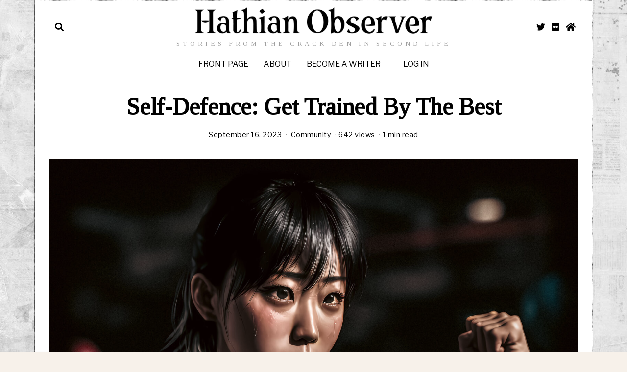

--- FILE ---
content_type: text/html; charset=UTF-8
request_url: https://news.thecrackden.com/2023/09/self-defence-with-hpd/
body_size: 18021
content:
<!DOCTYPE html>
<html lang="en-US" class="no-js">
<head>
	<meta charset="UTF-8">
	<meta name="viewport" content="width=device-width, initial-scale=1.0">
	<meta name="google-site-verification" content="amBcG3KNN7CGDTFXhaBHv72fwyguvU3NyEuEcvT_8s0" />
	<link rel="profile" href="https://gmpg.org/xfn/11">
    
	<!--[if lt IE 9]>
	<script src="https://news.thecrackden.com/wp-content/themes/bourbon/js/html5.js"></script>
	<![endif]-->
    
    <script>(function(html){html.className = html.className.replace(/\bno-js\b/,'js')})(document.documentElement);</script>
<title>Self-Defence: Get Trained By The Best - Hathian Observer Newspaper</title>
	<style>img:is([sizes="auto" i], [sizes^="auto," i]) { contain-intrinsic-size: 3000px 1500px }</style>
	<meta name="description" content="In this article read a short ad about self-defence classes being hosted in the CU Gym in Hathian by HPD Officer Atsuko Nakayama.">
<meta name="robots" content="index, follow, max-snippet:-1, max-image-preview:large, max-video-preview:-1">
<link rel="canonical" href="https://news.thecrackden.com/2023/09/self-defence-with-hpd/">
<meta property="og:url" content="https://news.thecrackden.com/2023/09/self-defence-with-hpd/">
<meta property="og:site_name" content="Hathian Observer Newspaper">
<meta property="og:locale" content="en_US">
<meta property="og:type" content="article">
<meta property="article:author" content="https://www.facebook.com/crackden.sl/">
<meta property="article:publisher" content="https://www.facebook.com/crackden.sl/">
<meta property="article:section" content="Community">
<meta property="article:tag" content="Columtreal University">
<meta property="article:tag" content="GBTL">
<meta property="article:tag" content="HPD">
<meta property="article:tag" content="Self Defense">
<meta property="og:title" content="Self-Defence: Get Trained By The Best - Hathian Observer Newspaper">
<meta property="og:description" content="In this article read a short ad about self-defence classes being hosted in the CU Gym in Hathian by HPD Officer Atsuko Nakayama.">
<meta property="og:image" content="https://news.thecrackden.com/photos/2023/09/00000-scaled.jpg">
<meta property="og:image:secure_url" content="https://news.thecrackden.com/photos/2023/09/00000-scaled.jpg">
<meta property="og:image:width" content="2560">
<meta property="og:image:height" content="2462">
<meta name="twitter:card" content="summary">
<meta name="twitter:site" content="CrackDen">
<meta name="twitter:creator" content="CrackDen">
<meta name="twitter:title" content="Self-Defence: Get Trained By The Best - Hathian Observer Newspaper">
<meta name="twitter:description" content="In this article read a short ad about self-defence classes being hosted in the CU Gym in Hathian by HPD Officer Atsuko Nakayama.">
<meta name="twitter:image" content="https://news.thecrackden.com/photos/2023/09/00000-832x800.jpg">
<link rel='dns-prefetch' href='//fonts.googleapis.com' />
<link href='https://fonts.gstatic.com' crossorigin rel='preconnect' />
<link rel="alternate" type="application/rss+xml" title="Hathian Observer Newspaper &raquo; Feed" href="https://news.thecrackden.com/feed/" />
<link rel="alternate" type="application/rss+xml" title="Hathian Observer Newspaper &raquo; Comments Feed" href="https://news.thecrackden.com/comments/feed/" />
<script>
window._wpemojiSettings = {"baseUrl":"https:\/\/s.w.org\/images\/core\/emoji\/15.0.3\/72x72\/","ext":".png","svgUrl":"https:\/\/s.w.org\/images\/core\/emoji\/15.0.3\/svg\/","svgExt":".svg","source":{"concatemoji":"https:\/\/news.thecrackden.com\/wp-includes\/js\/wp-emoji-release.min.js?ver=6.7.4"}};
/*! This file is auto-generated */
!function(i,n){var o,s,e;function c(e){try{var t={supportTests:e,timestamp:(new Date).valueOf()};sessionStorage.setItem(o,JSON.stringify(t))}catch(e){}}function p(e,t,n){e.clearRect(0,0,e.canvas.width,e.canvas.height),e.fillText(t,0,0);var t=new Uint32Array(e.getImageData(0,0,e.canvas.width,e.canvas.height).data),r=(e.clearRect(0,0,e.canvas.width,e.canvas.height),e.fillText(n,0,0),new Uint32Array(e.getImageData(0,0,e.canvas.width,e.canvas.height).data));return t.every(function(e,t){return e===r[t]})}function u(e,t,n){switch(t){case"flag":return n(e,"\ud83c\udff3\ufe0f\u200d\u26a7\ufe0f","\ud83c\udff3\ufe0f\u200b\u26a7\ufe0f")?!1:!n(e,"\ud83c\uddfa\ud83c\uddf3","\ud83c\uddfa\u200b\ud83c\uddf3")&&!n(e,"\ud83c\udff4\udb40\udc67\udb40\udc62\udb40\udc65\udb40\udc6e\udb40\udc67\udb40\udc7f","\ud83c\udff4\u200b\udb40\udc67\u200b\udb40\udc62\u200b\udb40\udc65\u200b\udb40\udc6e\u200b\udb40\udc67\u200b\udb40\udc7f");case"emoji":return!n(e,"\ud83d\udc26\u200d\u2b1b","\ud83d\udc26\u200b\u2b1b")}return!1}function f(e,t,n){var r="undefined"!=typeof WorkerGlobalScope&&self instanceof WorkerGlobalScope?new OffscreenCanvas(300,150):i.createElement("canvas"),a=r.getContext("2d",{willReadFrequently:!0}),o=(a.textBaseline="top",a.font="600 32px Arial",{});return e.forEach(function(e){o[e]=t(a,e,n)}),o}function t(e){var t=i.createElement("script");t.src=e,t.defer=!0,i.head.appendChild(t)}"undefined"!=typeof Promise&&(o="wpEmojiSettingsSupports",s=["flag","emoji"],n.supports={everything:!0,everythingExceptFlag:!0},e=new Promise(function(e){i.addEventListener("DOMContentLoaded",e,{once:!0})}),new Promise(function(t){var n=function(){try{var e=JSON.parse(sessionStorage.getItem(o));if("object"==typeof e&&"number"==typeof e.timestamp&&(new Date).valueOf()<e.timestamp+604800&&"object"==typeof e.supportTests)return e.supportTests}catch(e){}return null}();if(!n){if("undefined"!=typeof Worker&&"undefined"!=typeof OffscreenCanvas&&"undefined"!=typeof URL&&URL.createObjectURL&&"undefined"!=typeof Blob)try{var e="postMessage("+f.toString()+"("+[JSON.stringify(s),u.toString(),p.toString()].join(",")+"));",r=new Blob([e],{type:"text/javascript"}),a=new Worker(URL.createObjectURL(r),{name:"wpTestEmojiSupports"});return void(a.onmessage=function(e){c(n=e.data),a.terminate(),t(n)})}catch(e){}c(n=f(s,u,p))}t(n)}).then(function(e){for(var t in e)n.supports[t]=e[t],n.supports.everything=n.supports.everything&&n.supports[t],"flag"!==t&&(n.supports.everythingExceptFlag=n.supports.everythingExceptFlag&&n.supports[t]);n.supports.everythingExceptFlag=n.supports.everythingExceptFlag&&!n.supports.flag,n.DOMReady=!1,n.readyCallback=function(){n.DOMReady=!0}}).then(function(){return e}).then(function(){var e;n.supports.everything||(n.readyCallback(),(e=n.source||{}).concatemoji?t(e.concatemoji):e.wpemoji&&e.twemoji&&(t(e.twemoji),t(e.wpemoji)))}))}((window,document),window._wpemojiSettings);
</script>
<style id='wp-emoji-styles-inline-css'>

	img.wp-smiley, img.emoji {
		display: inline !important;
		border: none !important;
		box-shadow: none !important;
		height: 1em !important;
		width: 1em !important;
		margin: 0 0.07em !important;
		vertical-align: -0.1em !important;
		background: none !important;
		padding: 0 !important;
	}
</style>
<link rel='stylesheet' id='wp-block-library-css' href='https://news.thecrackden.com/wp-includes/css/dist/block-library/style.min.css?ver=6.7.4' media='all' />
<style id='wpseopress-local-business-style-inline-css'>
span.wp-block-wpseopress-local-business-field{margin-right:8px}

</style>
<style id='classic-theme-styles-inline-css'>
/*! This file is auto-generated */
.wp-block-button__link{color:#fff;background-color:#32373c;border-radius:9999px;box-shadow:none;text-decoration:none;padding:calc(.667em + 2px) calc(1.333em + 2px);font-size:1.125em}.wp-block-file__button{background:#32373c;color:#fff;text-decoration:none}
</style>
<style id='global-styles-inline-css'>
:root{--wp--preset--aspect-ratio--square: 1;--wp--preset--aspect-ratio--4-3: 4/3;--wp--preset--aspect-ratio--3-4: 3/4;--wp--preset--aspect-ratio--3-2: 3/2;--wp--preset--aspect-ratio--2-3: 2/3;--wp--preset--aspect-ratio--16-9: 16/9;--wp--preset--aspect-ratio--9-16: 9/16;--wp--preset--color--black: #000000;--wp--preset--color--cyan-bluish-gray: #abb8c3;--wp--preset--color--white: #ffffff;--wp--preset--color--pale-pink: #f78da7;--wp--preset--color--vivid-red: #cf2e2e;--wp--preset--color--luminous-vivid-orange: #ff6900;--wp--preset--color--luminous-vivid-amber: #fcb900;--wp--preset--color--light-green-cyan: #7bdcb5;--wp--preset--color--vivid-green-cyan: #00d084;--wp--preset--color--pale-cyan-blue: #8ed1fc;--wp--preset--color--vivid-cyan-blue: #0693e3;--wp--preset--color--vivid-purple: #9b51e0;--wp--preset--gradient--vivid-cyan-blue-to-vivid-purple: linear-gradient(135deg,rgba(6,147,227,1) 0%,rgb(155,81,224) 100%);--wp--preset--gradient--light-green-cyan-to-vivid-green-cyan: linear-gradient(135deg,rgb(122,220,180) 0%,rgb(0,208,130) 100%);--wp--preset--gradient--luminous-vivid-amber-to-luminous-vivid-orange: linear-gradient(135deg,rgba(252,185,0,1) 0%,rgba(255,105,0,1) 100%);--wp--preset--gradient--luminous-vivid-orange-to-vivid-red: linear-gradient(135deg,rgba(255,105,0,1) 0%,rgb(207,46,46) 100%);--wp--preset--gradient--very-light-gray-to-cyan-bluish-gray: linear-gradient(135deg,rgb(238,238,238) 0%,rgb(169,184,195) 100%);--wp--preset--gradient--cool-to-warm-spectrum: linear-gradient(135deg,rgb(74,234,220) 0%,rgb(151,120,209) 20%,rgb(207,42,186) 40%,rgb(238,44,130) 60%,rgb(251,105,98) 80%,rgb(254,248,76) 100%);--wp--preset--gradient--blush-light-purple: linear-gradient(135deg,rgb(255,206,236) 0%,rgb(152,150,240) 100%);--wp--preset--gradient--blush-bordeaux: linear-gradient(135deg,rgb(254,205,165) 0%,rgb(254,45,45) 50%,rgb(107,0,62) 100%);--wp--preset--gradient--luminous-dusk: linear-gradient(135deg,rgb(255,203,112) 0%,rgb(199,81,192) 50%,rgb(65,88,208) 100%);--wp--preset--gradient--pale-ocean: linear-gradient(135deg,rgb(255,245,203) 0%,rgb(182,227,212) 50%,rgb(51,167,181) 100%);--wp--preset--gradient--electric-grass: linear-gradient(135deg,rgb(202,248,128) 0%,rgb(113,206,126) 100%);--wp--preset--gradient--midnight: linear-gradient(135deg,rgb(2,3,129) 0%,rgb(40,116,252) 100%);--wp--preset--font-size--small: 13px;--wp--preset--font-size--medium: 20px;--wp--preset--font-size--large: 36px;--wp--preset--font-size--x-large: 42px;--wp--preset--spacing--20: 0.44rem;--wp--preset--spacing--30: 0.67rem;--wp--preset--spacing--40: 1rem;--wp--preset--spacing--50: 1.5rem;--wp--preset--spacing--60: 2.25rem;--wp--preset--spacing--70: 3.38rem;--wp--preset--spacing--80: 5.06rem;--wp--preset--shadow--natural: 6px 6px 9px rgba(0, 0, 0, 0.2);--wp--preset--shadow--deep: 12px 12px 50px rgba(0, 0, 0, 0.4);--wp--preset--shadow--sharp: 6px 6px 0px rgba(0, 0, 0, 0.2);--wp--preset--shadow--outlined: 6px 6px 0px -3px rgba(255, 255, 255, 1), 6px 6px rgba(0, 0, 0, 1);--wp--preset--shadow--crisp: 6px 6px 0px rgba(0, 0, 0, 1);}:where(.is-layout-flex){gap: 0.5em;}:where(.is-layout-grid){gap: 0.5em;}body .is-layout-flex{display: flex;}.is-layout-flex{flex-wrap: wrap;align-items: center;}.is-layout-flex > :is(*, div){margin: 0;}body .is-layout-grid{display: grid;}.is-layout-grid > :is(*, div){margin: 0;}:where(.wp-block-columns.is-layout-flex){gap: 2em;}:where(.wp-block-columns.is-layout-grid){gap: 2em;}:where(.wp-block-post-template.is-layout-flex){gap: 1.25em;}:where(.wp-block-post-template.is-layout-grid){gap: 1.25em;}.has-black-color{color: var(--wp--preset--color--black) !important;}.has-cyan-bluish-gray-color{color: var(--wp--preset--color--cyan-bluish-gray) !important;}.has-white-color{color: var(--wp--preset--color--white) !important;}.has-pale-pink-color{color: var(--wp--preset--color--pale-pink) !important;}.has-vivid-red-color{color: var(--wp--preset--color--vivid-red) !important;}.has-luminous-vivid-orange-color{color: var(--wp--preset--color--luminous-vivid-orange) !important;}.has-luminous-vivid-amber-color{color: var(--wp--preset--color--luminous-vivid-amber) !important;}.has-light-green-cyan-color{color: var(--wp--preset--color--light-green-cyan) !important;}.has-vivid-green-cyan-color{color: var(--wp--preset--color--vivid-green-cyan) !important;}.has-pale-cyan-blue-color{color: var(--wp--preset--color--pale-cyan-blue) !important;}.has-vivid-cyan-blue-color{color: var(--wp--preset--color--vivid-cyan-blue) !important;}.has-vivid-purple-color{color: var(--wp--preset--color--vivid-purple) !important;}.has-black-background-color{background-color: var(--wp--preset--color--black) !important;}.has-cyan-bluish-gray-background-color{background-color: var(--wp--preset--color--cyan-bluish-gray) !important;}.has-white-background-color{background-color: var(--wp--preset--color--white) !important;}.has-pale-pink-background-color{background-color: var(--wp--preset--color--pale-pink) !important;}.has-vivid-red-background-color{background-color: var(--wp--preset--color--vivid-red) !important;}.has-luminous-vivid-orange-background-color{background-color: var(--wp--preset--color--luminous-vivid-orange) !important;}.has-luminous-vivid-amber-background-color{background-color: var(--wp--preset--color--luminous-vivid-amber) !important;}.has-light-green-cyan-background-color{background-color: var(--wp--preset--color--light-green-cyan) !important;}.has-vivid-green-cyan-background-color{background-color: var(--wp--preset--color--vivid-green-cyan) !important;}.has-pale-cyan-blue-background-color{background-color: var(--wp--preset--color--pale-cyan-blue) !important;}.has-vivid-cyan-blue-background-color{background-color: var(--wp--preset--color--vivid-cyan-blue) !important;}.has-vivid-purple-background-color{background-color: var(--wp--preset--color--vivid-purple) !important;}.has-black-border-color{border-color: var(--wp--preset--color--black) !important;}.has-cyan-bluish-gray-border-color{border-color: var(--wp--preset--color--cyan-bluish-gray) !important;}.has-white-border-color{border-color: var(--wp--preset--color--white) !important;}.has-pale-pink-border-color{border-color: var(--wp--preset--color--pale-pink) !important;}.has-vivid-red-border-color{border-color: var(--wp--preset--color--vivid-red) !important;}.has-luminous-vivid-orange-border-color{border-color: var(--wp--preset--color--luminous-vivid-orange) !important;}.has-luminous-vivid-amber-border-color{border-color: var(--wp--preset--color--luminous-vivid-amber) !important;}.has-light-green-cyan-border-color{border-color: var(--wp--preset--color--light-green-cyan) !important;}.has-vivid-green-cyan-border-color{border-color: var(--wp--preset--color--vivid-green-cyan) !important;}.has-pale-cyan-blue-border-color{border-color: var(--wp--preset--color--pale-cyan-blue) !important;}.has-vivid-cyan-blue-border-color{border-color: var(--wp--preset--color--vivid-cyan-blue) !important;}.has-vivid-purple-border-color{border-color: var(--wp--preset--color--vivid-purple) !important;}.has-vivid-cyan-blue-to-vivid-purple-gradient-background{background: var(--wp--preset--gradient--vivid-cyan-blue-to-vivid-purple) !important;}.has-light-green-cyan-to-vivid-green-cyan-gradient-background{background: var(--wp--preset--gradient--light-green-cyan-to-vivid-green-cyan) !important;}.has-luminous-vivid-amber-to-luminous-vivid-orange-gradient-background{background: var(--wp--preset--gradient--luminous-vivid-amber-to-luminous-vivid-orange) !important;}.has-luminous-vivid-orange-to-vivid-red-gradient-background{background: var(--wp--preset--gradient--luminous-vivid-orange-to-vivid-red) !important;}.has-very-light-gray-to-cyan-bluish-gray-gradient-background{background: var(--wp--preset--gradient--very-light-gray-to-cyan-bluish-gray) !important;}.has-cool-to-warm-spectrum-gradient-background{background: var(--wp--preset--gradient--cool-to-warm-spectrum) !important;}.has-blush-light-purple-gradient-background{background: var(--wp--preset--gradient--blush-light-purple) !important;}.has-blush-bordeaux-gradient-background{background: var(--wp--preset--gradient--blush-bordeaux) !important;}.has-luminous-dusk-gradient-background{background: var(--wp--preset--gradient--luminous-dusk) !important;}.has-pale-ocean-gradient-background{background: var(--wp--preset--gradient--pale-ocean) !important;}.has-electric-grass-gradient-background{background: var(--wp--preset--gradient--electric-grass) !important;}.has-midnight-gradient-background{background: var(--wp--preset--gradient--midnight) !important;}.has-small-font-size{font-size: var(--wp--preset--font-size--small) !important;}.has-medium-font-size{font-size: var(--wp--preset--font-size--medium) !important;}.has-large-font-size{font-size: var(--wp--preset--font-size--large) !important;}.has-x-large-font-size{font-size: var(--wp--preset--font-size--x-large) !important;}
:where(.wp-block-post-template.is-layout-flex){gap: 1.25em;}:where(.wp-block-post-template.is-layout-grid){gap: 1.25em;}
:where(.wp-block-columns.is-layout-flex){gap: 2em;}:where(.wp-block-columns.is-layout-grid){gap: 2em;}
:root :where(.wp-block-pullquote){font-size: 1.5em;line-height: 1.6;}
</style>
<link rel='stylesheet' id='wi-fonts-css' href='https://fonts.googleapis.com/css?family=Libre+Franklin%3A300%2C400%7CTinos%3A400&#038;display=swap&#038;ver=4.6.8.2' media='all' />
<link rel='stylesheet' id='style-css' href='https://news.thecrackden.com/wp-content/themes/bourbon/style.min.css?ver=4.6.8.2' media='all' />
<style id='style-inline-css'>
.color-accent,.social-list.style-plain:not(.style-text_color) a:hover,.wi-mainnav ul.menu ul > li:hover > a,
    .wi-mainnav ul.menu ul li.current-menu-item > a,
    .wi-mainnav ul.menu ul li.current-menu-ancestor > a,.related-title a:hover,.pagination-1 a.page-numbers:hover,.pagination-4 a.page-numbers:hover,.page-links > a:hover,.reading-progress-wrapper,.widget_archive a:hover, .widget_nav_menu a:hover, .widget_meta a:hover, .widget_recent_entries a:hover, .widget_categories a:hover, .widget_product_categories a:hover,.tagcloud a:hover,.header-cart a:hover,.woocommerce .star-rating span:before,.null-instagram-feed .clear a:hover,.widget a.readmore:hover{color:#dd9933}.bg-accent,html .mejs-controls .mejs-time-rail .mejs-time-current,.fox-btn.btn-primary, button.btn-primary, input.btn-primary[type="button"], input.btn-primary[type="reset"], input.btn-primary[type="submit"],.social-list.style-black a:hover,.style--slider-nav-text .flex-direction-nav a:hover, .style--slider-nav-text .slick-nav:hover,.header-cart-icon .num,.post-item-thumbnail:hover .video-indicator-solid,a.more-link:hover,.post-newspaper .related-thumbnail,.pagination-4 span.page-numbers:not(.dots),.review-item.overall .review-score,#respond #submit:hover,.dropcap-color, .style--dropcap-color .enable-dropcap .dropcap-content > p:first-of-type:first-letter, .style--dropcap-color p.has-drop-cap:not(:focus):first-letter,.style--list-widget-3 .fox-post-count,.style--tagcloud-3 .tagcloud a:hover,.blog-widget-small .thumbnail-index,.foxmc-button-primary input[type="submit"],#footer-search .submit:hover,.wpcf7-submit:hover,.woocommerce .widget_price_filter .ui-slider .ui-slider-range,
.woocommerce .widget_price_filter .ui-slider .ui-slider-handle,.woocommerce span.onsale,
.woocommerce ul.products li.product .onsale,.woocommerce #respond input#submit.alt:hover,
.woocommerce a.button.alt:hover,
.woocommerce button.button.alt:hover,
.woocommerce input.button.alt:hover,.woocommerce a.add_to_cart_button:hover,.woocommerce #review_form #respond .form-submit input:hover{background-color:#dd9933}.review-item.overall .review-score,.partial-content,.style--tagcloud-3 .tagcloud a:hover,.null-instagram-feed .clear a:hover{border-color:#dd9933}.reading-progress-wrapper::-webkit-progress-value{background-color:#dd9933}.reading-progress-wrapper::-moz-progress-value{background-color:#dd9933}.slogan{color:#9e9e9e}.header-row-nav .container{border-color:#c1c1c1}a{color:#dd9933}a:hover{color:#dd9933}@media (min-width: 1200px) {.container,.cool-thumbnail-size-big .post-thumbnail{width:1080px}body.layout-boxed .wi-wrapper{width:1140px}}@media (min-width:1024px) {.secondary, .section-secondary{width:24.537037037037%}.has-sidebar .primary, .section-has-sidebar .section-primary, .section-sep{width:75.462962962963%}}body,.font-body,.post-item-meta,.wi-mainnav ul.menu > li > a,.footer-bottom .widget_nav_menu,#footernav,.offcanvas-nav,.wi-mainnav ul.menu ul,.header-builder .widget_nav_menu  ul.menu ul,.post-item-subtitle,body.single:not(.elementor-page) .entry-content,body.page:not(.elementor-page) .entry-content,.fox-input,input[type="color"],input[type="date"],input[type="datetime"],input[type="datetime-local"],input[type="email"],input[type="month"],input[type="number"],input[type="password"],input[type="search"],input[type="tel"],input[type="text"],input[type="time"],input[type="url"],input[type="week"],input:not([type]),textarea,blockquote,.wi-dropcap,.enable-dropcap .dropcap-content > p:first-of-type:first-letter,p.has-drop-cap:not(:focus):first-letter,.wp-caption-text,.post-thumbnail-standard figcaption,.wp-block-image figcaption,.blocks-gallery-caption,.footer-copyright{font-family:"Libre Franklin",sans-serif}.font-heading,h1,h2,h3,h4,h5,h6,.wp-block-quote.is-large cite,.wp-block-quote.is-style-large cite,.fox-btn,button,input[type="button"],input[type="reset"],input[type="submit"],.fox-term-list,.wp-block-cover-text,.title-label,.thumbnail-view,.standalone-categories,.readmore,a.more-link,.post-big a.more-link,.style--slider-navtext .flex-direction-nav a,.min-logo-text,.page-links-container,.authorbox-nav,.post-navigation .post-title,.review-criterion,.review-score,.review-text,.commentlist .fn,.reply a,.widget_archive,.widget_nav_menu,.widget_meta,.widget_recent_entries,.widget_categories,.widget_product_categories,.widget_rss > ul a.rsswidget,.widget_rss > ul > li > cite,.widget_recent_comments,#backtotop,.view-count,.tagcloud,.woocommerce span.onsale,.woocommerce ul.products li.product .onsale,.woocommerce #respond input#submit,.woocommerce a.button,.woocommerce button.button,.woocommerce input.button,.woocommerce a.added_to_cart,.woocommerce nav.woocommerce-pagination ul,.woocommerce div.product p.price,.woocommerce div.product span.price,.woocommerce div.product .woocommerce-tabs ul.tabs li a,.woocommerce #reviews #comments ol.commentlist li .comment-text p.meta,.woocommerce table.shop_table th,.woocommerce table.shop_table td.product-name a,.fox-logo,.mobile-logo-text,.slogan,.post-item-title,.archive-title,.single .post-item-title.post-title,.page-title,.single-heading,.widget-title,.section-heading h2,.fox-heading .heading-title-main,.article-big .readmore{font-family:"Tinos",serif}body, .font-body{font-size:16px;font-weight:400;font-style:normal;text-transform:none;letter-spacing:0px;line-height:1.8}h1, h2, h3, h4, h5, h6{font-weight:700;text-transform:none;line-height:1.3}h2{font-size:2.0625em;font-style:normal}h3{font-size:1.625em;font-style:normal}h4{font-size:1.25em;font-style:normal}.fox-logo, .min-logo-text, .mobile-logo-text{font-size:60px;font-weight:400;font-style:normal;text-transform:uppercase;letter-spacing:0px;line-height:1.1}.slogan{font-size:0.8125em;font-weight:400;font-style:normal;text-transform:uppercase;letter-spacing:6px;line-height:1.1}.wi-mainnav ul.menu > li > a, .footer-bottom .widget_nav_menu, #footernav, .offcanvas-nav{font-size:16px;text-transform:uppercase;letter-spacing:0px}.wi-mainnav ul.menu ul, .header-builder .widget_nav_menu  ul.menu ul{font-style:normal}.post-item-title{font-style:normal}.post-item-meta{font-style:normal}.standalone-categories{font-style:normal}.archive-title{font-style:normal}.single .post-item-title.post-title, .page-title{font-style:normal}.post-item-subtitle{font-style:normal}body.single:not(.elementor-page) .entry-content, body.page:not(.elementor-page) .entry-content{font-style:normal}.single-heading{font-size:1.5em;font-weight:400;font-style:normal}.widget-title{font-style:normal}.section-heading h2, .fox-heading .heading-title-main{font-style:normal}.fox-btn, button, input[type="button"], input[type="reset"], input[type="submit"], .article-big .readmore{font-style:normal}.fox-input, input[type="color"], input[type="date"], input[type="datetime"], input[type="datetime-local"], input[type="email"], input[type="month"], input[type="number"], input[type="password"], input[type="search"], input[type="tel"], input[type="text"], input[type="time"], input[type="url"], input[type="week"], input:not([type]), textarea{font-style:normal}blockquote{font-style:normal}.wi-dropcap,.enable-dropcap .dropcap-content > p:first-of-type:first-letter, p.has-drop-cap:not(:focus):first-letter{font-style:normal}.wp-caption-text, .post-thumbnail-standard figcaption, .wp-block-image figcaption, .blocks-gallery-caption{font-style:normal}.footer-copyright{font-style:normal}.offcanvas-nav{font-style:normal}@media only screen and (max-width: 1023px){.fox-logo, .min-logo-text, .mobile-logo-text{font-size:40px}}@media only screen and (max-width: 567px){body, .font-body{font-size:14px}.fox-logo, .min-logo-text, .mobile-logo-text{font-size:20px}}body.layout-boxed{background-color:#f7f1ea;background-image:url(https://news.thecrackden.com/photos/2021/07/observer-wallpaper.jpg);background-size:cover}
</style>
<script src="https://news.thecrackden.com/wp-includes/js/jquery/jquery.min.js?ver=3.7.1" id="jquery-core-js"></script>
<script src="https://news.thecrackden.com/wp-includes/js/jquery/jquery-migrate.min.js?ver=3.4.1" id="jquery-migrate-js"></script>
<link rel="https://api.w.org/" href="https://news.thecrackden.com/wp-json/" /><link rel="alternate" title="JSON" type="application/json" href="https://news.thecrackden.com/wp-json/wp/v2/posts/32232" /><link rel="EditURI" type="application/rsd+xml" title="RSD" href="https://news.thecrackden.com/xmlrpc.php?rsd" />
<meta name="generator" content="WordPress 6.7.4" />
<link rel='shortlink' href='https://news.thecrackden.com/?p=32232' />
<link rel="alternate" title="oEmbed (JSON)" type="application/json+oembed" href="https://news.thecrackden.com/wp-json/oembed/1.0/embed?url=https%3A%2F%2Fnews.thecrackden.com%2F2023%2F09%2Fself-defence-with-hpd%2F" />
<link rel="alternate" title="oEmbed (XML)" type="text/xml+oembed" href="https://news.thecrackden.com/wp-json/oembed/1.0/embed?url=https%3A%2F%2Fnews.thecrackden.com%2F2023%2F09%2Fself-defence-with-hpd%2F&#038;format=xml" />
<meta name="framework" content="Alkivia Framework 0.8" />

<meta property="og:image" content="https://news.thecrackden.com/photos/2023/09/00000-scaled.jpg"/>
<meta property="og:image:secure_url" content="https://news.thecrackden.com/photos/2023/09/00000-scaled.jpg" />

    <link rel="icon" href="https://news.thecrackden.com/photos/2021/07/cropped-crackden-logo-512-3-32x32.png" sizes="32x32" />
<link rel="icon" href="https://news.thecrackden.com/photos/2021/07/cropped-crackden-logo-512-3-192x192.png" sizes="192x192" />
<link rel="apple-touch-icon" href="https://news.thecrackden.com/photos/2021/07/cropped-crackden-logo-512-3-180x180.png" />
<meta name="msapplication-TileImage" content="https://news.thecrackden.com/photos/2021/07/cropped-crackden-logo-512-3-270x270.png" />
		<style id="wp-custom-css">
			img {
  filter: grayscale(20%);
}

.footer-copyright {
	display:none; !important

}		</style>
		
<style id="color-preview"></style>

            
</head>

<body class="post-template-default single single-post postid-32232 single-format-standard fox-theme layout-boxed style--dropcap-default dropcap-style-default style--dropcap-font-body style--tag-block style--list-widget-1 style--tagcloud-1 style--blockquote-has-icon style--blockquote-icon-1 style--blockquote-icon-position-above style--single-heading-border_top style--link-1 style--hand-drawn" itemscope itemtype="https://schema.org/WebPage">
    
        
    <div id="wi-all" class="fox-outer-wrapper fox-all wi-all">

        
        <div id="wi-wrapper" class="fox-wrapper wi-wrapper">

            <div class="wi-container">

                
                
<header id="masthead" class="site-header header-classic header-sticky-style-shadow submenu-light" itemscope itemtype="https://schema.org/WPHeader">
    
    <div id="masthead-mobile-height"></div>

    
<div class="header-container header-stack3 header-nav-top-1 header-nav-bottom-1">


    
    
<div class="header-classic-row header-row-branding header-row-main header-stack3-main">

    <div class="container">
        
        
    <div id="logo-area" class="fox-logo-area fox-header-logo site-branding">
        
        <div id="wi-logo" class="fox-logo-container">
            
            <h2 class="wi-logo-main fox-logo logo-type-image" id="site-logo">                
                <a href="https://news.thecrackden.com/" rel="home">
                    
                    <img width="2340" height="241" src="https://news.thecrackden.com/photos/2021/07/logo-observer.png" class="main-img-logo" alt="Hathian Observer" decoding="async" fetchpriority="high" srcset="https://news.thecrackden.com/photos/2021/07/logo-observer.png 2340w, https://news.thecrackden.com/photos/2021/07/logo-observer-600x62.png 600w, https://news.thecrackden.com/photos/2021/07/logo-observer-900x93.png 900w, https://news.thecrackden.com/photos/2021/07/logo-observer-768x79.png 768w, https://news.thecrackden.com/photos/2021/07/logo-observer-1536x158.png 1536w, https://news.thecrackden.com/photos/2021/07/logo-observer-2048x211.png 2048w, https://news.thecrackden.com/photos/2021/07/logo-observer-480x49.png 480w" sizes="(max-width: 2340px) 100vw, 2340px" />                    
                </a>
                
            </h2>
        </div><!-- .fox-logo-container -->

          
    <h3 class="slogan site-description">Stories from the Crack Den in Second Life</h3>
    
    </div><!-- #logo-area -->

            
                <div class="header-stack3-left header-stack3-part">
            
            
<div class="header-search-wrapper header-search-modal">
    
    <span class="search-btn search-btn-modal">
        <i class="fa fa-search"></i>    </span>
    
    <div class="modal-search-wrapper modal-showing-slide-right">
        
        <div class="container">
            
            <div class="modal-search-container">
    
                <div class="searchform">
    
    <form role="search" method="get" action="https://news.thecrackden.com/" itemprop="potentialAction" itemscope itemtype="https://schema.org/SearchAction" class="form">
        
        <input type="text" name="s" class="s search-field" value="" placeholder="Type &amp; hit enter" />
        
        <button class="submit" role="button" title="Go">
            
            <i class="fa fa-search"></i>            
        </button>
        
    </form><!-- .form -->
    
</div><!-- .searchform -->                
                
    <h3 class="search-nav-heading small-heading">Suggestions</h3>

    <nav id="search-menu" role="navigation" itemscope itemtype="https://schema.org/SiteNavigationElement">
        
        <div class="menu"><ul id="menu-primary-menu-1" class="menu"><li class="menu-item menu-item-type-custom menu-item-object-custom menu-item-home menu-item-27995"><a href="https://news.thecrackden.com">Front Page</a></li>
<li class="menu-item menu-item-type-post_type menu-item-object-page menu-item-13981"><a href="https://news.thecrackden.com/about/">About</a></li>
<li class="menu-item menu-item-type-post_type menu-item-object-page menu-item-13982"><a href="https://news.thecrackden.com/write/">Become a Writer</a></li>
<li class="menu-item menu-item-type-post_type menu-item-object-page menu-item-29626"><a href="https://news.thecrackden.com/log-in/">Log In</a></li>
</ul></div>        
    </nav><!-- #search-menu -->

                    
            </div><!-- .modal-search-container -->
            
        </div><!-- .header-search-form -->
        
        <span class="close-modal"><i class="feather-x"></i></span>
    
    </div><!-- .modal-search-wrapper -->
    
</div><!-- .header-search-wrapper -->

            
        </div><!-- .header-stack3-part -->
                
                <div class="header-stack3-right header-stack3-part">
            
            

<div class="social-list header-social style-plain shape-circle align-center icon-size-medium icon-spacing-small style-none" id="social-id-6971ea930a960">
    
    <ul>
    
                
        <li class="li-twitter">
            <a href="https://twitter.com/crackden" target="_blank" rel="noopener" title="Twitter">
                <i class="fab fa-twitter"></i>
            </a>
            
                    </li>
        
                
        <li class="li-flickr">
            <a href="https://www.flickr.com/groups/crackden/pool/" target="_blank" rel="noopener" title="Flickr">
                <i class="fab fa-flickr"></i>
            </a>
            
                    </li>
        
                
        <li class="li-home">
            <a href="http://thecrackden.com" target="_blank" rel="noopener" title="Home">
                <i class="fa fa-home"></i>
            </a>
            
                    </li>
        
            
    </ul>
    
</div><!-- .social-list -->

            
        </div><!-- .header-stack3-part -->
        
    </div><!-- .container -->
    
    
</div><!-- .header-row-main -->
    
    
<div class="row-nav-light row-nav-style-active-4 header-classic-row header-row-nav header-sticky-element">

    <div class="container">

        
    <nav id="wi-mainnav" class="navigation-ele wi-mainnav" role="navigation" itemscope itemtype="https://schema.org/SiteNavigationElement">
        
        <div class="menu style-indicator-plus"><ul id="menu-primary-menu" class="menu"><li id="menu-item-27995" class="menu-item menu-item-type-custom menu-item-object-custom menu-item-home menu-item-27995"><a href="https://news.thecrackden.com">Front Page</a></li>
<li id="menu-item-13981" class="menu-item menu-item-type-post_type menu-item-object-page menu-item-13981"><a href="https://news.thecrackden.com/about/">About</a></li>
<li id="menu-item-13982" class="menu-item menu-item-type-post_type menu-item-object-page menu-item-has-children menu-item-13982"><a href="https://news.thecrackden.com/write/">Become a Writer</a>
<ul class="sub-menu">
	<li id="menu-item-18524" class="menu-item menu-item-type-post_type menu-item-object-page menu-item-18524"><a href="https://news.thecrackden.com/editors-hows-and-whys/">Editorial Process</a></li>
</ul>
</li>
<li id="menu-item-29626" class="menu-item menu-item-type-post_type menu-item-object-page menu-item-29626"><a href="https://news.thecrackden.com/log-in/">Log In</a></li>
</ul></div>        
    </nav><!-- #wi-mainnav -->

    
    </div><!-- .container -->
    
    
</div><!-- .header-element-nav -->



    
</div><!-- .header-container -->    
</header><!-- #masthead -->
                
<div id="masthead-mobile" class="masthead-mobile">
    
    <div class="container">
        
        <div class="masthead-mobile-left masthead-mobile-part">
            
            
    <a class="toggle-menu hamburger hamburger-btn">
        <i class="fa fa-bars ic-hamburger"></i>        <i class="feather-x"></i>
    </a>

            
                        
        </div><!-- .masthead-mobile-part -->
    
        
<h4 id="mobile-logo" class="mobile-logo mobile-logo-image">
    
    <a href="https://news.thecrackden.com/" rel="home">

                
        
        <img width="2340" height="241" src="https://news.thecrackden.com/photos/2021/07/logo-observer.png" class="attachment-full size-full" alt="Hathian Observer" decoding="async" srcset="https://news.thecrackden.com/photos/2021/07/logo-observer.png 2340w, https://news.thecrackden.com/photos/2021/07/logo-observer-600x62.png 600w, https://news.thecrackden.com/photos/2021/07/logo-observer-900x93.png 900w, https://news.thecrackden.com/photos/2021/07/logo-observer-768x79.png 768w, https://news.thecrackden.com/photos/2021/07/logo-observer-1536x158.png 1536w, https://news.thecrackden.com/photos/2021/07/logo-observer-2048x211.png 2048w, https://news.thecrackden.com/photos/2021/07/logo-observer-480x49.png 480w" sizes="(max-width: 2340px) 100vw, 2340px" />
        
    </a>
    
</h4><!-- .mobile-logo -->

            
        <div class="masthead-mobile-right masthead-mobile-part">
        
                        
        </div><!-- .masthead-mobile-part -->
    
    </div><!-- .container -->
    
    <div class="masthead-mobile-bg"></div>

</div><!-- #masthead-mobile -->
    
    
                <div id="wi-main" class="wi-main fox-main">

<article id="wi-content" class="wi-content wi-single single-style-1b padding-top-normal post-32232 post type-post status-publish format-standard has-post-thumbnail hentry category-community tag-columtreal-university tag-gbtl tag-hpd tag-self-defense no-sidebar" itemscope itemtype="https://schema.org/CreativeWork">
    
        
    <div class="single-big-section single-big-section-content">
        
        <div class="container">

            <div id="primary" class="primary content-area">

                <div class="theiaStickySidebar">

                        <header class="single-header post-header entry-header single-section align-center single-header-template-1 post-header-none" itemscope itemtype="https://schema.org/WPHeader">
    
        <div class="container">
            
            <div class="header-main">

                <div class="post-item-header"><div class="title-subtitle"><h1 class="post-title post-item-title">Self-Defence: Get Trained By The Best</h1></div>
<div class="post-item-meta wi-meta fox-meta post-header-section ">
    
        <div class="entry-date meta-time machine-time time-short"><time class="published updated" itemprop="datePublished" datetime="2023-09-16T11:29:01-08:00">September 16, 2023</time></div>    
    <div class="entry-categories meta-categories categories-plain">

        <a href="https://news.thecrackden.com/news/community/" rel="tag">Community</a>
    </div>

        <div class="fox-view-count wi-view-count entry-view-count" title="642 views"><span>642 views</span></div>    <div class="reading-time">1 min read</div>        
</div>

</div>                
            </div><!-- .header-main -->

        </div><!-- .container -->
    
    </header><!-- .single-header -->
                        
<div class="thumbnail-wrapper single-big-section-thumbnail single-section">
    
    <div class="thumbnail-container">
        
        <div class="container">
            
            <div class="thumbnail-main">
                
                <div class="thumbnail-stretch-area">

                    <figure class="fox-figure post-thumbnail post-thumbnail-standard hover-none thumbnail-acute"  itemscope itemtype="https://schema.org/ImageObject"><span class="image-element thumbnail-inner"><img width="2560" height="2462" src="https://news.thecrackden.com/photos/2023/09/00000-scaled.jpg" class="attachment-full size-full" alt="" decoding="async" srcset="https://news.thecrackden.com/photos/2023/09/00000-scaled.jpg 2560w, https://news.thecrackden.com/photos/2023/09/00000-600x577.jpg 600w, https://news.thecrackden.com/photos/2023/09/00000-832x800.jpg 832w, https://news.thecrackden.com/photos/2023/09/00000-768x738.jpg 768w, https://news.thecrackden.com/photos/2023/09/00000-1536x1477.jpg 1536w, https://news.thecrackden.com/photos/2023/09/00000-2048x1969.jpg 2048w, https://news.thecrackden.com/photos/2023/09/00000-480x462.jpg 480w" sizes="(max-width: 2560px) 100vw, 2560px" /></span><figcaption class="fox-figcaption">HPD Corporal Nakayama will teach you how to defend yourself</figcaption></figure>                    
                </div><!-- .thumbnail-stretch-area -->
                
            </div><!-- .thumbnail-main -->

        </div><!-- .container -->
        
    </div><!-- .thumbnail-container -->
    
</div><!-- .thumbnail-wrapper -->

                    
<div class="single-body single-section">
    
    <div class="single-section single-main-content allow-stretch-full disable-dropcap">
        
                
        <div class="entry-container">
            
            <div class="content-main">
            
                
                <div class="dropcap-content columnable-content entry-content single-component">

                    
<p><strong>Are you looking for a way to boost your confidence, fitness, and safety? Do you want to learn how to protect yourself and your loved ones from harm? </strong></p>



<p>If so, you might be interested in joining our self-defence class! Our self-defence class is designed for people of all ages, genders, and skill levels. </p>



<p>You will learn the basics of martial arts, such as punching, kicking, blocking, and grappling. You will also learn how to use common objects as weapons, how to escape from dangerous situations, and how to avoid potential threats. </p>



<p>Our self-defence class is taught by an experienced and accomplished HPD officer who will guide you through every step of the way. </p>



<p>You will have fun, make new friends, and improve your physical and mental health. You will also gain a sense of empowerment and self-reliance that will help you in every aspect of your life. Dress comfortably, wear sneakers, and we will be handing out rape whistles and pepper spray to attendees who want it.</p>



<p><em>Held at the CU Gym, next to the CUPD, the next class is on the 21st of September at 1pm to 2.30pm SLT.</em></p>



<p>For more details, you can read about the coach, Atsuko Nakayama <a href="https://news.thecrackden.com/2023/09/the-life-savers/">HERE</a> or the event listing <a href="https://thecrackden.com/events/self-defense/">HERE</a>.</p>



<p><em>((Image: Stable Diffusion, Photoshop &amp; Lightroom))</em></p>

                </div><!-- .entry-content -->

                <div class="single-component single-component-share">
<div class="fox-share share-style-2b share-style-default  background-brand share-layout-stack">
    
        
    <span class="share-label"><i class="fa fa-share-alt"></i>Share this</span>
    
        
    <ul>
        
                
        <li class="li-share-facebook">
            
            <a href="https://www.facebook.com/sharer/sharer.php?u=https%3A%2F%2Fnews.thecrackden.com%2F2023%2F09%2Fself-defence-with-hpd%2F" title="Facebook" class="share share-facebook">
                
                <i class="fab fa-facebook-f"></i>
                <span>Facebook</span>
                
            </a>
            
        </li>
        
                
        <li class="li-share-messenger">
            
            <a href="https://www.facebook.com/dialog/send?app_id=794927004237856&#038;link=https%3A%2F%2Fnews.thecrackden.com%2F2023%2F09%2Fself-defence-with-hpd%2F&#038;redirect_uri=https%3A%2F%2Fnews.thecrackden.com%2F" title="Messenger" class="share share-messenger">
                
                <i class="fab fa-facebook-messenger"></i>
                <span>Messenger</span>
                
            </a>
            
        </li>
        
                
        <li class="li-share-twitter">
            
            <a href="https://twitter.com/intent/tweet?url=https%3A%2F%2Fnews.thecrackden.com%2F2023%2F09%2Fself-defence-with-hpd%2F&#038;text=Self-Defence%3A+Get+Trained+By+The+Best" title="Twitter" class="share share-twitter">
                
                <i class="fab fa-twitter"></i>
                <span>Twitter</span>
                
            </a>
            
        </li>
        
                
        <li class="li-share-pinterest">
            
            <a href="https://pinterest.com/pin/create/button/?url=https%3A%2F%2Fnews.thecrackden.com%2F2023%2F09%2Fself-defence-with-hpd%2F&#038;description=Self-Defence%3A+Get+Trained+By+The+Best" title="Pinterest" class="share share-pinterest">
                
                <i class="fab fa-pinterest-p"></i>
                <span>Pinterest</span>
                
            </a>
            
        </li>
        
                
        <li class="li-share-whatsapp">
            
            <a href="https://api.whatsapp.com/send?phone=&#038;text=https%3A%2F%2Fnews.thecrackden.com%2F2023%2F09%2Fself-defence-with-hpd%2F" title="Whatsapp" class="share share-whatsapp">
                
                <i class="fab fa-whatsapp"></i>
                <span>Whatsapp</span>
                
            </a>
            
        </li>
        
                
        <li class="li-share-email">
            
            <a href="/cdn-cgi/l/email-protection#[base64]" title="Email" class="email-share">
                
                <i class="feather-mail"></i>
                <span>Email</span>
                
            </a>
            
        </li>
        
                
    </ul>
    
</div><!-- .fox-share -->
</div><div class="single-component single-component-tag">
    
    <div class="single-tags entry-tags post-tags align-center tag-label-hide">

        <h3 class="single-heading tag-label">
            <span>
                Tags:            </span>
        </h3>
        
        <div class="fox-term-list">

            <ul><li><a href="https://news.thecrackden.com/tag/columtreal-university/" rel="tag">Columtreal University</a></li><li><a href="https://news.thecrackden.com/tag/gbtl/" rel="tag">GBTL</a></li><li><a href="https://news.thecrackden.com/tag/hpd/" rel="tag">HPD</a></li><li><a href="https://news.thecrackden.com/tag/self-defense/" rel="tag">Self Defense</a></li></ul>
        </div><!-- .fox-term-list -->

    </div><!-- .single-tags -->
    
</div>
        <div class="single-related-wrapper single-component single-component-related">

        <div class="fox-related-posts">

            <div class="container">

                <h3 class="single-heading related-label related-heading">
                    <span>You might be interested in</span>
                </h3>

                

<div class="blog-container blog-container-grid">
    
    <div class="wi-blog fox-blog blog-grid fox-grid blog-card-has-shadow column-3 spacing-small">
    
    
<article class="wi-post post-item post-grid fox-grid-item post-align-left post--thumbnail-before post-41005 post type-post status-publish format-standard has-post-thumbnail hentry category-advertisements tag-ad tag-columtreal-university tag-owl-radio no-sidebar" itemscope itemtype="https://schema.org/CreativeWork">

    <div class="post-item-inner grid-inner post-grid-inner">
        
                
            
<figure class="wi-thumbnail fox-thumbnail post-item-thumbnail fox-figure  grid-thumbnail thumbnail-acute  hover-none" itemscope itemtype="https://schema.org/ImageObject">
    
    <div class="thumbnail-inner">
    
                
        <a href="https://news.thecrackden.com/2026/01/owl-radio-an-introduction/" class="post-link">
            
        
            <span class="image-element">

                <img width="480" height="384" src="https://news.thecrackden.com/photos/2026/01/owl-radio-480x384.png" class="attachment-thumbnail-medium size-thumbnail-medium" alt="" decoding="async" loading="lazy" />
            </span><!-- .image-element -->

            
            
                    
        </a>
        
                
    </div><!-- .thumbnail-inner -->
    
    
</figure><!-- .fox-thumbnail -->


<div class="post-body post-item-body grid-body post-grid-body">

    <div class="post-body-inner">

        <div class="post-item-header">
<div class="post-item-meta wi-meta fox-meta post-header-section ">
    
        <div class="entry-date meta-time machine-time time-short"><time class="published updated" itemprop="datePublished" datetime="2026-01-21T01:32:49-08:00">January 21, 2026</time></div>                    
</div>


<h3 class="post-item-title wi-post-title fox-post-title post-header-section size-small" itemprop="headline">
    <a href="https://news.thecrackden.com/2026/01/owl-radio-an-introduction/" rel="bookmark">        
        Owl Radio: An Introduction
    </a>
</h3></div>
    </div>

</div><!-- .post-item-body -->


        
    </div><!-- .post-item-inner -->

</article><!-- .post-item -->
<article class="wi-post post-item post-grid fox-grid-item post-align-left post--thumbnail-before post-40997 post type-post status-publish format-standard has-post-thumbnail hentry category-crime category-news tag-hpd tag-kidnapping tag-rejects no-sidebar" itemscope itemtype="https://schema.org/CreativeWork">

    <div class="post-item-inner grid-inner post-grid-inner">
        
                
            
<figure class="wi-thumbnail fox-thumbnail post-item-thumbnail fox-figure  grid-thumbnail thumbnail-acute  hover-none" itemscope itemtype="https://schema.org/ImageObject">
    
    <div class="thumbnail-inner">
    
                
        <a href="https://news.thecrackden.com/2026/01/missing-presumed-dead-koh-gausman-lilura/" class="post-link">
            
        
            <span class="image-element">

                <img width="480" height="384" src="https://news.thecrackden.com/photos/2026/01/observer_scoop_gausman_lilura_missing_v3_flames-480x384.png" class="attachment-thumbnail-medium size-thumbnail-medium" alt="" decoding="async" loading="lazy" />
            </span><!-- .image-element -->

            
            
                    
        </a>
        
                
    </div><!-- .thumbnail-inner -->
    
    
</figure><!-- .fox-thumbnail -->


<div class="post-body post-item-body grid-body post-grid-body">

    <div class="post-body-inner">

        <div class="post-item-header">
<div class="post-item-meta wi-meta fox-meta post-header-section ">
    
        <div class="entry-date meta-time machine-time time-short"><time class="published updated" itemprop="datePublished" datetime="2026-01-20T15:33:34-08:00">January 20, 2026</time></div>                    
</div>


<h3 class="post-item-title wi-post-title fox-post-title post-header-section size-small" itemprop="headline">
    <a href="https://news.thecrackden.com/2026/01/missing-presumed-dead-koh-gausman-lilura/" rel="bookmark">        
        Missing: Presumed Dead? Koh Gausman &amp; Lilura
    </a>
</h3></div>
    </div>

</div><!-- .post-item-body -->


        
    </div><!-- .post-item-inner -->

</article><!-- .post-item -->
<article class="wi-post post-item post-grid fox-grid-item post-align-left post--thumbnail-before post-40932 post type-post status-publish format-standard has-post-thumbnail hentry category-crime category-news tag-assault tag-haven tag-hpd tag-the-haven no-sidebar" itemscope itemtype="https://schema.org/CreativeWork">

    <div class="post-item-inner grid-inner post-grid-inner">
        
                
            
<figure class="wi-thumbnail fox-thumbnail post-item-thumbnail fox-figure  grid-thumbnail thumbnail-acute  hover-none" itemscope itemtype="https://schema.org/ImageObject">
    
    <div class="thumbnail-inner">
    
                
        <a href="https://news.thecrackden.com/2026/01/hpd-officer-attacked-gang-revenge/" class="post-link">
            
        
            <span class="image-element">

                <img width="480" height="384" src="https://news.thecrackden.com/photos/2026/01/cop-dumped-480x384.png" class="attachment-thumbnail-medium size-thumbnail-medium" alt="" decoding="async" loading="lazy" />
            </span><!-- .image-element -->

            
            
                    
        </a>
        
                
    </div><!-- .thumbnail-inner -->
    
    
</figure><!-- .fox-thumbnail -->


<div class="post-body post-item-body grid-body post-grid-body">

    <div class="post-body-inner">

        <div class="post-item-header">
<div class="post-item-meta wi-meta fox-meta post-header-section ">
    
        <div class="entry-date meta-time machine-time time-short"><time class="published updated" itemprop="datePublished" datetime="2026-01-20T14:40:04-08:00">January 20, 2026</time></div>                    
</div>


<h3 class="post-item-title wi-post-title fox-post-title post-header-section size-small" itemprop="headline">
    <a href="https://news.thecrackden.com/2026/01/hpd-officer-attacked-gang-revenge/" rel="bookmark">        
        HPD Officer Attacked &#8211; Gang Revenge?
    </a>
</h3></div>
    </div>

</div><!-- .post-item-body -->


        
    </div><!-- .post-item-inner -->

</article><!-- .post-item -->        
            
    </div><!-- .fox-blog -->
    
        
</div><!-- .fox-blog-container -->

    
            </div><!-- .container -->

        </div><!-- .fox-related-posts -->

    </div><!-- .single-component -->

                
            </div><!-- .main-content -->
            
        </div><!-- .container -->
    
    </div><!-- .single-section -->
    
    
</div><!-- .single-body -->


                </div><!-- .theiaStickySidebar -->

            </div><!-- #primary -->

            
        </div><!-- .container -->
        
    </div><!-- .single-big-section -->
    
    
<aside id="content-dock" class="content-dock sliding-box sliding-up">
    
    <h3 class="dock-title widget-title">You might be interested in</h3>
    
    <div class="dock-posts">
        
        

<div class="blog-container blog-container-list">
    
    <div class="wi-blog fox-blog blog-list post-dock v-spacing-small blog-card-has-shadow">
    
    
<article class="wi-post post-item post-list post-thumbnail-align-left post-valign-top list-mobile-layout-list post-41005 post type-post status-publish format-standard has-post-thumbnail hentry category-advertisements tag-ad tag-columtreal-university tag-owl-radio no-sidebar" itemscope itemtype="https://schema.org/CreativeWork">

        
    
    <div class="post-item-inner list-inner post-list-inner">

            
<figure class="wi-thumbnail fox-thumbnail post-item-thumbnail fox-figure post-dock-thumbnail list-thumbnail thumbnail-acute  hover-none" itemscope itemtype="https://schema.org/ImageObject">
    
    <div class="thumbnail-inner">
    
                
        <a href="https://news.thecrackden.com/2026/01/owl-radio-an-introduction/" class="post-link">
            
        
            <span class="image-element">

                <img width="150" height="150" src="https://news.thecrackden.com/photos/2026/01/owl-radio-150x150.png" class="attachment-thumbnail size-thumbnail" alt="" decoding="async" loading="lazy" srcset="https://news.thecrackden.com/photos/2026/01/owl-radio-150x150.png 150w, https://news.thecrackden.com/photos/2026/01/owl-radio-480x480.png 480w" sizes="auto, (max-width: 150px) 100vw, 150px" />
            </span><!-- .image-element -->

            
            
                    
        </a>
        
                
    </div><!-- .thumbnail-inner -->
    
    
</figure><!-- .fox-thumbnail -->


        <div class="post-body post-item-body list-body post-list-body">

            <div class="post-body-inner">

                <div class="post-item-header">
<h2 class="post-item-title wi-post-title fox-post-title post-header-section post-dock-title size-tiny" itemprop="headline">
    <a href="https://news.thecrackden.com/2026/01/owl-radio-an-introduction/" rel="bookmark">        
        Owl Radio: An Introduction
    </a>
</h2></div><div class="post-item-excerpt entry-excerpt excerpt-size-small post-dock-excerpt" itemprop="text">
    
    <p>&hellip;</p>
    
</div>
    
            </div><!-- .post-body-inner -->

        </div><!-- .post-item-body -->

    </div><!-- .post-item-inner -->

</article><!-- .post-item -->
<article class="wi-post post-item post-list post-thumbnail-align-left post-valign-top list-mobile-layout-list post-40997 post type-post status-publish format-standard has-post-thumbnail hentry category-crime category-news tag-hpd tag-kidnapping tag-rejects no-sidebar" itemscope itemtype="https://schema.org/CreativeWork">

        
    
    <div class="post-item-inner list-inner post-list-inner">

            
<figure class="wi-thumbnail fox-thumbnail post-item-thumbnail fox-figure post-dock-thumbnail list-thumbnail thumbnail-acute  hover-none" itemscope itemtype="https://schema.org/ImageObject">
    
    <div class="thumbnail-inner">
    
                
        <a href="https://news.thecrackden.com/2026/01/missing-presumed-dead-koh-gausman-lilura/" class="post-link">
            
        
            <span class="image-element">

                <img width="150" height="150" src="https://news.thecrackden.com/photos/2026/01/observer_scoop_gausman_lilura_missing_v3_flames-150x150.png" class="attachment-thumbnail size-thumbnail" alt="" decoding="async" loading="lazy" srcset="https://news.thecrackden.com/photos/2026/01/observer_scoop_gausman_lilura_missing_v3_flames-150x150.png 150w, https://news.thecrackden.com/photos/2026/01/observer_scoop_gausman_lilura_missing_v3_flames-480x480.png 480w" sizes="auto, (max-width: 150px) 100vw, 150px" />
            </span><!-- .image-element -->

            
            
                    
        </a>
        
                
    </div><!-- .thumbnail-inner -->
    
    
</figure><!-- .fox-thumbnail -->


        <div class="post-body post-item-body list-body post-list-body">

            <div class="post-body-inner">

                <div class="post-item-header">
<h2 class="post-item-title wi-post-title fox-post-title post-header-section post-dock-title size-tiny" itemprop="headline">
    <a href="https://news.thecrackden.com/2026/01/missing-presumed-dead-koh-gausman-lilura/" rel="bookmark">        
        Missing: Presumed Dead? Koh Gausman &amp; Lilura
    </a>
</h2></div><div class="post-item-excerpt entry-excerpt excerpt-size-small post-dock-excerpt" itemprop="text">
    
    <p>&hellip;</p>
    
</div>
    
            </div><!-- .post-body-inner -->

        </div><!-- .post-item-body -->

    </div><!-- .post-item-inner -->

</article><!-- .post-item -->    
    </div><!-- .fox-blog -->
    
        
</div><!-- .fox-blog-container -->

            
    </div><!-- .dock-posts -->

    <button class="close">
        <i class="feather-x"></i>
    </button>

</aside><!-- #content-dock -->
    
    
<div class="single-big-section single-bottom-section single-navigation-section">
    
    
<div class="fox-post-nav post-nav-advanced column-2">
    
    <div class="post-nav-wrapper">
        
                
        <article class="post-nav-item post-nav-item-previous" itemscope itemtype="https://schema.org/CreativeWork">
            
            <div class="post-nav-item-inner">
            
                    
<figure class="wi-thumbnail fox-thumbnail post-item-thumbnail fox-figure  thumbnail-acute custom-thumbnail thumbnail-custom  hover-none" itemscope itemtype="https://schema.org/ImageObject">
    
    <div class="thumbnail-inner">
    
                
        <a href="https://news.thecrackden.com/2023/09/the-life-savers/" class="post-link">
            
        
            <span class="image-element">

                <img width="2560" height="1321" src="https://news.thecrackden.com/photos/2023/09/Naka_off-scaled.jpg" class="attachment-full size-full" alt="" decoding="async" loading="lazy" srcset="https://news.thecrackden.com/photos/2023/09/Naka_off-scaled.jpg 2560w, https://news.thecrackden.com/photos/2023/09/Naka_off-600x310.jpg 600w, https://news.thecrackden.com/photos/2023/09/Naka_off-900x464.jpg 900w, https://news.thecrackden.com/photos/2023/09/Naka_off-768x396.jpg 768w, https://news.thecrackden.com/photos/2023/09/Naka_off-1536x793.jpg 1536w, https://news.thecrackden.com/photos/2023/09/Naka_off-2048x1057.jpg 2048w, https://news.thecrackden.com/photos/2023/09/Naka_off-480x248.jpg 480w" sizes="auto, (max-width: 2560px) 100vw, 2560px" /><span class="height-element" style="padding-bottom:45%;"></span>
            </span><!-- .image-element -->

            
            
                    
        </a>
        
                
    </div><!-- .thumbnail-inner -->
    
    
</figure><!-- .fox-thumbnail -->


                <div class="post-nav-item-body">

                    <div class="post-nav-item-label">Previous Story</div>
                    <h3 class="post-item-title post-nav-item-title" itemprop="headline">The Life Savers</h3>

                </div><!-- .post-nav-item-body -->

                <div class="post-nav-item-overlay"></div>

                <a class="wrap-link" href="https://news.thecrackden.com/2023/09/the-life-savers/"></a>
                
            </div>
        
        </article><!-- .post-nav-item -->
        
                
                
        <article class="post-nav-item post-nav-item-previous" itemscope itemtype="https://schema.org/CreativeWork">
            
            <div class="post-nav-item-inner">
            
                    
<figure class="wi-thumbnail fox-thumbnail post-item-thumbnail fox-figure  thumbnail-acute custom-thumbnail thumbnail-custom  hover-none" itemscope itemtype="https://schema.org/ImageObject">
    
    <div class="thumbnail-inner">
    
                
        <a href="https://news.thecrackden.com/2023/09/wanted-proper-doctor-no-crazies-please/" class="post-link">
            
        
            <span class="image-element">

                <img width="1980" height="1068" src="https://news.thecrackden.com/photos/2023/09/clinic_soup.jpg" class="attachment-full size-full" alt="" decoding="async" loading="lazy" srcset="https://news.thecrackden.com/photos/2023/09/clinic_soup.jpg 1980w, https://news.thecrackden.com/photos/2023/09/clinic_soup-600x324.jpg 600w, https://news.thecrackden.com/photos/2023/09/clinic_soup-900x485.jpg 900w, https://news.thecrackden.com/photos/2023/09/clinic_soup-768x414.jpg 768w, https://news.thecrackden.com/photos/2023/09/clinic_soup-1536x829.jpg 1536w, https://news.thecrackden.com/photos/2023/09/clinic_soup-480x259.jpg 480w" sizes="auto, (max-width: 1980px) 100vw, 1980px" /><span class="height-element" style="padding-bottom:45%;"></span>
            </span><!-- .image-element -->

            
            
                    
        </a>
        
                
    </div><!-- .thumbnail-inner -->
    
    
</figure><!-- .fox-thumbnail -->


                <div class="post-nav-item-body">

                    <div class="post-nav-item-label">Next Story</div>
                    <h3 class="post-item-title post-nav-item-title" itemprop="headline">Wanted: An Actual Doctor To Run Backwaters Clinic</h3>

                </div><!-- .post-nav-item-body -->

                <div class="post-nav-item-overlay"></div>

                <a class="wrap-link" href="https://news.thecrackden.com/2023/09/wanted-proper-doctor-no-crazies-please/"></a>
                
            </div>
        
        </article><!-- .post-nav-item -->
        
            
    </div><!-- .post-nav-wrapper -->
    
</div><!-- .fox-post-nav -->


</div><!-- .single-navigation-section -->


<div class="single-big-section single-bottom-section single-bottom-posts-section">
    
    <div class="fox-bottom-posts">
    
        <div class="container">

            <h3 id="posts-small-heading" class="bottom-posts-heading single-heading">

                <span>Latest from Community</span>

            </h3>

            

<div class="blog-container blog-container-grid">
    
    <div class="wi-blog fox-blog blog-grid fox-grid blog-card-has-shadow column-5 spacing-small">
    
    
<article class="wi-post post-item post-grid fox-grid-item post-align-left post--thumbnail-before post-40968 post type-post status-publish format-standard has-post-thumbnail hentry category-community category-education tag-columtreal-university tag-cu tag-dea tag-go-looters-2 no-sidebar" itemscope itemtype="https://schema.org/CreativeWork">

    <div class="post-item-inner grid-inner post-grid-inner">
        
                
            
<figure class="wi-thumbnail fox-thumbnail post-item-thumbnail fox-figure  grid-thumbnail thumbnail-acute  hover-none" itemscope itemtype="https://schema.org/ImageObject">
    
    <div class="thumbnail-inner">
    
                
        <a href="https://news.thecrackden.com/2026/01/pranking-our-way-round-cu/" class="post-link">
            
        
            <span class="image-element">

                <img width="480" height="384" src="https://news.thecrackden.com/photos/2026/01/dea-prank-480x384.png" class="attachment-thumbnail-medium size-thumbnail-medium" alt="" decoding="async" loading="lazy" />
            </span><!-- .image-element -->

            
            
                    
        </a>
        
                
    </div><!-- .thumbnail-inner -->
    
    
</figure><!-- .fox-thumbnail -->


<div class="post-body post-item-body grid-body post-grid-body">

    <div class="post-body-inner">

        <div class="post-item-header">
<h2 class="post-item-title wi-post-title fox-post-title post-header-section size-tiny" itemprop="headline">
    <a href="https://news.thecrackden.com/2026/01/pranking-our-way-round-cu/" rel="bookmark">        
        Pranking Our Way Round CU
    </a>
</h2></div><div class="post-item-excerpt entry-excerpt excerpt-size-small" itemprop="text">
    
    <p>By: Daytona Knox, ΔΕΑ President Recently a poster made it into the CU Supplement in Observer&hellip;</p>
    
</div>
    
    </div>

</div><!-- .post-item-body -->


        
    </div><!-- .post-item-inner -->

</article><!-- .post-item -->
<article class="wi-post post-item post-grid fox-grid-item post-align-left post--thumbnail-before post-40820 post type-post status-publish format-standard has-post-thumbnail hentry category-business category-community category-news category-politics tag-citizens-of-hathian tag-fdh tag-hathian no-sidebar" itemscope itemtype="https://schema.org/CreativeWork">

    <div class="post-item-inner grid-inner post-grid-inner">
        
                
            
<figure class="wi-thumbnail fox-thumbnail post-item-thumbnail fox-figure  grid-thumbnail thumbnail-acute  hover-none" itemscope itemtype="https://schema.org/ImageObject">
    
    <div class="thumbnail-inner">
    
                
        <a href="https://news.thecrackden.com/2026/01/profile-north-shore-beach/" class="post-link">
            
        
            <span class="image-element">

                <img width="480" height="384" src="https://news.thecrackden.com/photos/2026/01/north-shore-beach-1_2026-01-03_214810_001-480x384.png" class="attachment-thumbnail-medium size-thumbnail-medium" alt="" decoding="async" loading="lazy" />
            </span><!-- .image-element -->

            
            
                    
        </a>
        
                
    </div><!-- .thumbnail-inner -->
    
    
</figure><!-- .fox-thumbnail -->


<div class="post-body post-item-body grid-body post-grid-body">

    <div class="post-body-inner">

        <div class="post-item-header">
<h2 class="post-item-title wi-post-title fox-post-title post-header-section size-tiny" itemprop="headline">
    <a href="https://news.thecrackden.com/2026/01/profile-north-shore-beach/" rel="bookmark">        
        Profile: North Shore Beach
    </a>
</h2></div><div class="post-item-excerpt entry-excerpt excerpt-size-small" itemprop="text">
    
    <p>By: Louis Dupuis There is a place where turf ceases to exist, and control and violence&hellip;</p>
    
</div>
    
    </div>

</div><!-- .post-item-body -->


        
    </div><!-- .post-item-inner -->

</article><!-- .post-item -->
<article class="wi-post post-item post-grid fox-grid-item post-align-left post--thumbnail-before post-40760 post type-post status-publish format-standard has-post-thumbnail hentry category-community category-education tag-carly-cox tag-columtreal-university tag-cu has-sidebar sidebar-right" itemscope itemtype="https://schema.org/CreativeWork">

    <div class="post-item-inner grid-inner post-grid-inner">
        
                
            
<figure class="wi-thumbnail fox-thumbnail post-item-thumbnail fox-figure  grid-thumbnail thumbnail-acute  hover-none" itemscope itemtype="https://schema.org/ImageObject">
    
    <div class="thumbnail-inner">
    
                
        <a href="https://news.thecrackden.com/2025/12/cu-secures-funding-for-bimbo-science/" class="post-link">
            
        
            <span class="image-element">

                <img width="480" height="384" src="https://news.thecrackden.com/photos/2023/12/columtreal-story-2-480x384.jpg" class="attachment-thumbnail-medium size-thumbnail-medium" alt="" decoding="async" loading="lazy" />
            </span><!-- .image-element -->

            
            
                    
        </a>
        
                
    </div><!-- .thumbnail-inner -->
    
    
</figure><!-- .fox-thumbnail -->


<div class="post-body post-item-body grid-body post-grid-body">

    <div class="post-body-inner">

        <div class="post-item-header">
<h2 class="post-item-title wi-post-title fox-post-title post-header-section size-tiny" itemprop="headline">
    <a href="https://news.thecrackden.com/2025/12/cu-secures-funding-for-bimbo-science/" rel="bookmark">        
        CU Secures Funding for &#8216;Bimbo Science&#8217;
    </a>
</h2></div><div class="post-item-excerpt entry-excerpt excerpt-size-small" itemprop="text">
    
    <p>By: Dr. Carly Cox, Professor at Columtreal University. It is widely recognized that Columtreal University has&hellip;</p>
    
</div>
    
    </div>

</div><!-- .post-item-body -->


        
    </div><!-- .post-item-inner -->

</article><!-- .post-item -->
<article class="wi-post post-item post-grid fox-grid-item post-align-left post--thumbnail-before post-40656 post type-post status-publish format-standard has-post-thumbnail hentry category-community category-events tag-citizens-of-hathian tag-columtreal-university tag-hathian has-sidebar sidebar-right" itemscope itemtype="https://schema.org/CreativeWork">

    <div class="post-item-inner grid-inner post-grid-inner">
        
                
            
<figure class="wi-thumbnail fox-thumbnail post-item-thumbnail fox-figure  grid-thumbnail thumbnail-acute  hover-none" itemscope itemtype="https://schema.org/ImageObject">
    
    <div class="thumbnail-inner">
    
                
        <a href="https://news.thecrackden.com/2025/11/profile-a-wealth-of-information/" class="post-link">
            
        
            <span class="image-element">

                <img width="480" height="384" src="https://news.thecrackden.com/photos/2025/11/professor6-library_2025-11-16_214740_001-1-480x384.png" class="attachment-thumbnail-medium size-thumbnail-medium" alt="" decoding="async" loading="lazy" />
            </span><!-- .image-element -->

            
            
                    
        </a>
        
                
    </div><!-- .thumbnail-inner -->
    
    
</figure><!-- .fox-thumbnail -->


<div class="post-body post-item-body grid-body post-grid-body">

    <div class="post-body-inner">

        <div class="post-item-header">
<h2 class="post-item-title wi-post-title fox-post-title post-header-section size-tiny" itemprop="headline">
    <a href="https://news.thecrackden.com/2025/11/profile-a-wealth-of-information/" rel="bookmark">        
        Profile: A Wealth of Information
    </a>
</h2></div><div class="post-item-excerpt entry-excerpt excerpt-size-small" itemprop="text">
    
    <p>The library at Columtreal University exists. For a while, it seems like nothing was going on&hellip;</p>
    
</div>
    
    </div>

</div><!-- .post-item-body -->


        
    </div><!-- .post-item-inner -->

</article><!-- .post-item -->
<article class="wi-post post-item post-grid fox-grid-item post-align-left post--thumbnail-before post-40648 post type-post status-publish format-standard has-post-thumbnail hentry category-community tag-crime-stories tag-hpd tag-shooting tag-stalking no-sidebar" itemscope itemtype="https://schema.org/CreativeWork">

    <div class="post-item-inner grid-inner post-grid-inner">
        
                
            
<figure class="wi-thumbnail fox-thumbnail post-item-thumbnail fox-figure  grid-thumbnail thumbnail-acute  hover-none" itemscope itemtype="https://schema.org/ImageObject">
    
    <div class="thumbnail-inner">
    
                
        <a href="https://news.thecrackden.com/2025/11/update-on-case-of-stalker-shot-by-hpd-dossier/" class="post-link">
            
        
            <span class="image-element">

                <img width="480" height="384" src="https://news.thecrackden.com/photos/2025/11/snapshot_2025-11-07_234632_001-480x384.jpg" class="attachment-thumbnail-medium size-thumbnail-medium" alt="" decoding="async" loading="lazy" />
            </span><!-- .image-element -->

            
            
                    
        </a>
        
                
    </div><!-- .thumbnail-inner -->
    
    
</figure><!-- .fox-thumbnail -->


<div class="post-body post-item-body grid-body post-grid-body">

    <div class="post-body-inner">

        <div class="post-item-header">
<h2 class="post-item-title wi-post-title fox-post-title post-header-section size-tiny" itemprop="headline">
    <a href="https://news.thecrackden.com/2025/11/update-on-case-of-stalker-shot-by-hpd-dossier/" rel="bookmark">        
        Update on Case of &#8216;Stalker&#8217; Shot by HPD: Dossier
    </a>
</h2></div><div class="post-item-excerpt entry-excerpt excerpt-size-small" itemprop="text">
    
    <p>By: Daiyu Tang After our initial report on the fatal shooting outside the Theatre / Gein,&hellip;</p>
    
</div>
    
    </div>

</div><!-- .post-item-body -->


        
    </div><!-- .post-item-inner -->

</article><!-- .post-item -->        
            
    </div><!-- .fox-blog -->
    
        
</div><!-- .fox-blog-container -->

    
        </div><!-- .container -->

    </div><!-- .fox-bottom-posts -->

</div><!-- .single-bottom-posts-section -->
        
</article><!-- .post -->
            </div><!-- #wi-main -->

            
<footer id="wi-footer" class="site-footer" itemscope itemtype="https://schema.org/WPFooter">
    
        
        
    
<div id="footer-widgets" class="footer-widgets footer-sidebar footer-sidebar-1-1-1-1 skin-light stretch-content valign-stretch">

    <div class="container">

        <div class="footer-widgets-inner footer-widgets-row">

            
            <aside class="widget-area footer-col col-1-4">

                <div class="footer-col-inner"><div id="social-2" class="widget widget_social">

<div class="social-list widget-social style-plain shape-circle align-left icon-size-bigger icon-spacing-small style-none" id="social-id-6971ea933c7c0">
    
    <ul>
    
                
        <li class="li-twitter">
            <a href="https://twitter.com/crackden" target="_blank" rel="noopener" title="Twitter">
                <i class="fab fa-twitter"></i>
            </a>
            
                    </li>
        
                
        <li class="li-flickr">
            <a href="https://www.flickr.com/groups/crackden/pool/" target="_blank" rel="noopener" title="Flickr">
                <i class="fab fa-flickr"></i>
            </a>
            
                    </li>
        
                
        <li class="li-home">
            <a href="http://thecrackden.com" target="_blank" rel="noopener" title="Home">
                <i class="fa fa-home"></i>
            </a>
            
                    </li>
        
            
    </ul>
    
</div><!-- .social-list -->

</div></div>
                                <div class="footer-col-sep"></div>
                
            </aside><!-- .footer-col -->

            
            <aside class="widget-area footer-col col-1-4">

                <div class="footer-col-inner"><div id="search-4" class="widget widget_search"><div class="searchform">
    
    <form role="search" method="get" action="https://news.thecrackden.com/" itemprop="potentialAction" itemscope itemtype="https://schema.org/SearchAction" class="form">
        
        <input type="text" name="s" class="s search-field" value="" placeholder="Type &amp; hit enter" />
        
        <button class="submit" role="button" title="Go">
            
            <i class="fa fa-search"></i>            
        </button>
        
    </form><!-- .form -->
    
</div><!-- .searchform --></div><div id="footer-nav-1" class="widget footer_widget_nav">
    <nav id="footernav" class="footernav footer-bottom-element" role="navigation" itemscope itemtype="https://schema.org/SiteNavigationElement">
        
        <div class="menu"><ul id="menu-main-menu" class="menu"><li id="menu-item-13998" class="menu-item menu-item-type-custom menu-item-object-custom menu-item-home menu-item-13998"><a href="https://news.thecrackden.com">Front</a></li>
<li id="menu-item-13973" class="menu-item menu-item-type-taxonomy menu-item-object-category current-post-ancestor menu-item-13973"><a href="https://news.thecrackden.com/news/">News</a></li>
<li id="menu-item-13974" class="menu-item menu-item-type-taxonomy menu-item-object-category menu-item-13974"><a href="https://news.thecrackden.com/classifieds/">Classifieds</a></li>
<li id="menu-item-13977" class="menu-item menu-item-type-taxonomy menu-item-object-category menu-item-13977"><a href="https://news.thecrackden.com/entertainment-entertainment/">Entertainment</a></li>
<li id="menu-item-13978" class="menu-item menu-item-type-taxonomy menu-item-object-category menu-item-13978"><a href="https://news.thecrackden.com/opinion-opinion/">Opinion</a></li>
<li id="menu-item-15971" class="menu-item menu-item-type-post_type menu-item-object-page menu-item-15971"><a href="https://news.thecrackden.com/yellow-pages/">YP</a></li>
</ul></div>        
    </nav><!-- #footernav -->

    </div></div>
                                <div class="footer-col-sep"></div>
                
            </aside><!-- .footer-col -->

            
            <aside class="widget-area footer-col col-1-4">

                <div class="footer-col-inner"><div id="latest-posts-2" class="widget widget_latest_posts"><h3 class="widget-title"><span>Popular</span></h3>

<div class="blog-container blog-container-list">
    
    <div class="wi-blog fox-blog blog-list blog-widget blog-widget-small v-spacing-normal blog-card-has-shadow">
    
    
<article class="wi-post post-item post-list post-thumbnail-align-left post-valign-top list-mobile-layout-list post-2915 post type-post status-publish format-standard has-post-thumbnail hentry category-classifieds category-news has-sidebar sidebar-right" itemscope itemtype="https://schema.org/CreativeWork">

        <div class="post-list-sep"></div>
        
    
    <div class="post-item-inner list-inner post-list-inner">

            
<figure class="wi-thumbnail fox-thumbnail post-item-thumbnail fox-figure  list-thumbnail thumbnail-acute  hover-none" itemscope itemtype="https://schema.org/ImageObject">
    
    <div class="thumbnail-inner">
    
                
        <a href="https://news.thecrackden.com/2011/08/headless-harverster-to-hang/" class="post-link">
            
        
            <span class="image-element">

                <img width="480" height="349" src="https://news.thecrackden.com/photos/2011/08/Snapshot_003-copy1.jpg" class="attachment-thumbnail-square size-thumbnail-square" alt="" decoding="async" loading="lazy" srcset="https://news.thecrackden.com/photos/2011/08/Snapshot_003-copy1.jpg 1100w, https://news.thecrackden.com/photos/2011/08/Snapshot_003-copy1-640x465.jpg 640w, https://news.thecrackden.com/photos/2011/08/Snapshot_003-copy1-960x698.jpg 960w" sizes="auto, (max-width: 480px) 100vw, 480px" />
            </span><!-- .image-element -->

            
            
                    
        </a>
        
                
    </div><!-- .thumbnail-inner -->
    
    
</figure><!-- .fox-thumbnail -->


        <div class="post-body post-item-body list-body post-list-body">

            <div class="post-body-inner">

                <div class="post-item-header">
<h3 class="post-item-title wi-post-title fox-post-title post-header-section latest-title size-tiny" itemprop="headline">
    <a href="https://news.thecrackden.com/2011/08/headless-harverster-to-hang/" rel="bookmark">        
        Headless Harverster to Hang
    </a>
</h3></div><div class="post-item-excerpt entry-excerpt excerpt-size-normal" itemprop="text">
    
    <p>Last night, Harley Riler, accused serial killer the Headless Harvester,&hellip;</p>
    
</div>
    
            </div><!-- .post-body-inner -->

        </div><!-- .post-item-body -->

    </div><!-- .post-item-inner -->

</article><!-- .post-item -->    
    </div><!-- .fox-blog -->
    
        
</div><!-- .fox-blog-container -->

    </div></div>
                                <div class="footer-col-sep"></div>
                
            </aside><!-- .footer-col -->

            
            <aside class="widget-area footer-col col-1-4">

                <div class="footer-col-inner"><div id="wi-authorlist-2" class="widget widget_authorlist"><h3 class="widget-title"><span>Columnists</span></h3>
<div class="widget-author-grid column-4 authors-avatar--acute authors-avatar--grayscale authors-avatar--hover-color">

    <ul class="author-list">
        
            
        <li class="author-list-item">
            
            <div class="author-list-item-avatar">
                
                <a href="https://news.thecrackden.com/author/faithtang/" title="Tang Daiyu">
            
                    <img alt='' src='https://news.thecrackden.com/photos/2023/04/GBTL-150x150.jpg' srcset='https://news.thecrackden.com/photos/2023/04/GBTL-150x150.jpg 2x' class='avatar avatar-150 photo' height='150' width='150' loading='lazy' decoding='async'/>
                </a>
                
            </div><!-- .author-list-item-avatar -->
            
                    
        </li><!-- .author-list-item -->
        
            
        <li class="author-list-item">
            
            <div class="author-list-item-avatar">
                
                <a href="https://news.thecrackden.com/author/geoffrey-welders/" title="Geoffrey Welders">
            
                    <img alt='' src='https://secure.gravatar.com/avatar/c69495cde1197810c5ac7f17fa20bc52?s=150&#038;d=mm&#038;r=g' srcset='https://secure.gravatar.com/avatar/c69495cde1197810c5ac7f17fa20bc52?s=300&#038;d=mm&#038;r=g 2x' class='avatar avatar-150 photo' height='150' width='150' loading='lazy' decoding='async'/>
                </a>
                
            </div><!-- .author-list-item-avatar -->
            
                    
        </li><!-- .author-list-item -->
        
            
        <li class="author-list-item">
            
            <div class="author-list-item-avatar">
                
                <a href="https://news.thecrackden.com/author/shequanda-jones/" title="Valena Dowe">
            
                    <img alt='' src='https://secure.gravatar.com/avatar/7c0287d5c25f35157e15c77637c1e8ad?s=150&#038;d=mm&#038;r=g' srcset='https://secure.gravatar.com/avatar/7c0287d5c25f35157e15c77637c1e8ad?s=300&#038;d=mm&#038;r=g 2x' class='avatar avatar-150 photo' height='150' width='150' loading='lazy' decoding='async'/>
                </a>
                
            </div><!-- .author-list-item-avatar -->
            
                    
        </li><!-- .author-list-item -->
        
            
        <li class="author-list-item">
            
            <div class="author-list-item-avatar">
                
                <a href="https://news.thecrackden.com/author/valena-vacano/" title="Valena Aubin">
            
                    <img alt='' src='https://secure.gravatar.com/avatar/b262781a5d217b6f495f2b1a84a29b8d?s=150&#038;d=mm&#038;r=g' srcset='https://secure.gravatar.com/avatar/b262781a5d217b6f495f2b1a84a29b8d?s=300&#038;d=mm&#038;r=g 2x' class='avatar avatar-150 photo' height='150' width='150' loading='lazy' decoding='async'/>
                </a>
                
            </div><!-- .author-list-item-avatar -->
            
                    
        </li><!-- .author-list-item -->
        
                
    </ul><!-- .author-list -->

</div><!-- .widget-author-list -->

</div><div id="wi-button-1" class="widget widget_button">
<div class="fox-button btn-inline button-block button-block-full">

    <a target="_self" href="/write/" class="fox-btn btn-fill btn-small btn-square" id="button-id-6971ea93619ac"><span class="btn-main-text">Become a Reporter</span><i class="feather-arrow-right"></i></a>
    
</div>

</div></div>
                                <div class="footer-col-sep"></div>
                
            </aside><!-- .footer-col -->

            
        </div><!-- .footer-widgets-inner -->

    </div><!-- .container -->

</div><!-- #footer-widgets -->    
<div id="footer-bottom" role="contentinfo" class="footer-bottom stretch-content skin-light">

    <div class="container">
        
                        
                
        <div class="classic-footer-bottom classic-footer-bottom-stack">
            
                    
                
                

<div class="social-list footer-social-list footer-bottom-element style-black shape-circle align-center icon-size-normal icon-spacing-small style-none" id="social-id-6971ea9361c39">
    
    <ul>
    
                
        <li class="li-twitter">
            <a href="https://twitter.com/crackden" target="_blank" rel="noopener" title="Twitter">
                <i class="fab fa-twitter"></i>
            </a>
            
                    </li>
        
                
        <li class="li-flickr">
            <a href="https://www.flickr.com/groups/crackden/pool/" target="_blank" rel="noopener" title="Flickr">
                <i class="fab fa-flickr"></i>
            </a>
            
                    </li>
        
                
        <li class="li-home">
            <a href="http://thecrackden.com" target="_blank" rel="noopener" title="Home">
                <i class="fa fa-home"></i>
            </a>
            
                    </li>
        
            
    </ul>
    
</div><!-- .social-list -->


                
<div class="footer-search-container footer-bottom-element">

    <div class="footer-search" id="footer-search">
        
        <div class="searchform">
    
    <form role="search" method="get" action="https://news.thecrackden.com/" itemprop="potentialAction" itemscope itemtype="https://schema.org/SearchAction" class="form">
        
        <input type="text" name="s" class="s search-field" value="" placeholder="Type &amp; hit enter" />
        
        <button class="submit" role="button" title="Go">
            
            <i class="fa fa-search"></i>            
        </button>
        
    </form><!-- .form -->
    
</div><!-- .searchform -->        
    </div><!-- #footer-search -->
    
</div><!-- .footer-search-container -->


                
<div class="footer-copyright copyright footer-bottom-element">

    <p>Designed by The Fox &mdash; <a href="https://themeforest.net/item/the-fox-contemporary-magazine-theme-for-creators/11103012/" target="_blank">Blog WordPress Theme</a>.</p>
    
</div><!-- .footer-copyright -->


                
    <nav id="footernav" class="footernav footer-bottom-element" role="navigation" itemscope itemtype="https://schema.org/SiteNavigationElement">
        
        <div class="menu"><ul id="menu-main-menu-1" class="menu"><li class="menu-item menu-item-type-custom menu-item-object-custom menu-item-home menu-item-13998"><a href="https://news.thecrackden.com">Front</a></li>
<li class="menu-item menu-item-type-taxonomy menu-item-object-category current-post-ancestor menu-item-13973"><a href="https://news.thecrackden.com/news/">News</a></li>
<li class="menu-item menu-item-type-taxonomy menu-item-object-category menu-item-13974"><a href="https://news.thecrackden.com/classifieds/">Classifieds</a></li>
<li class="menu-item menu-item-type-taxonomy menu-item-object-category menu-item-13977"><a href="https://news.thecrackden.com/entertainment-entertainment/">Entertainment</a></li>
<li class="menu-item menu-item-type-taxonomy menu-item-object-category menu-item-13978"><a href="https://news.thecrackden.com/opinion-opinion/">Opinion</a></li>
<li class="menu-item menu-item-type-post_type menu-item-object-page menu-item-15971"><a href="https://news.thecrackden.com/yellow-pages/">YP</a></li>
</ul></div>        
    </nav><!-- #footernav -->

                
                        
        </div><!-- .classic-footer-bottom -->
        
        
    </div><!-- .container -->

</div><!-- #footer-bottom -->
</footer><!-- #wi-footer -->
        </div><!-- .wi-container -->

        <div class="wrapper-bg-element"></div>

        <div class="wrapper-border-top hand-border-h wrapper-border"></div>
        <div class="wrapper-border-bottom hand-border-h wrapper-border"></div>
        <div class="wrapper-border-left hand-border-v wrapper-border"></div>
        <div class="wrapper-border-right hand-border-v wrapper-border"></div>

    </div><!-- #wi-wrapper -->

</div><!-- #wi-all -->


<div id="offcanvas" class="offcanvas offcanvas-light">

    <div class="offcanvas-inner">
        
                
                        
        <div class="offcanvas-search offcanvas-element">
            <div class="searchform">
    
    <form role="search" method="get" action="https://news.thecrackden.com/" itemprop="potentialAction" itemscope itemtype="https://schema.org/SearchAction" class="form">
        
        <input type="text" name="s" class="s search-field" value="" placeholder="Type &amp; hit enter" />
        
        <button class="submit" role="button" title="Go">
            
            <i class="fa fa-search"></i>            
        </button>
        
    </form><!-- .form -->
    
</div><!-- .searchform -->        </div>
        
                
                
                <nav id="mobilenav" class="offcanvas-nav offcanvas-element">

            <div class="menu"><ul id="menu-primary-menu-2" class="menu"><li class="menu-item menu-item-type-custom menu-item-object-custom menu-item-home menu-item-27995"><a href="https://news.thecrackden.com">Front Page</a><span class="indicator"><i class="indicator-ic"></i></span></li>
<li class="menu-item menu-item-type-post_type menu-item-object-page menu-item-13981"><a href="https://news.thecrackden.com/about/">About</a><span class="indicator"><i class="indicator-ic"></i></span></li>
<li class="menu-item menu-item-type-post_type menu-item-object-page menu-item-has-children menu-item-13982"><a href="https://news.thecrackden.com/write/">Become a Writer</a><span class="indicator"><i class="indicator-ic"></i></span>
<ul class="sub-menu">
	<li class="menu-item menu-item-type-post_type menu-item-object-page menu-item-18524"><a href="https://news.thecrackden.com/editors-hows-and-whys/">Editorial Process</a><span class="indicator"><i class="indicator-ic"></i></span></li>
</ul>
</li>
<li class="menu-item menu-item-type-post_type menu-item-object-page menu-item-29626"><a href="https://news.thecrackden.com/log-in/">Log In</a><span class="indicator"><i class="indicator-ic"></i></span></li>
</ul></div>
        </nav><!-- #mobilenav -->
                
                        
        

<div class="social-list offcanvas-element style-plain shape-circle align-left icon-size-bigger icon-spacing-small style-none" id="social-id-6971ea9362fac">
    
    <ul>
    
                
        <li class="li-twitter">
            <a href="https://twitter.com/crackden" target="_blank" rel="noopener" title="Twitter">
                <i class="fab fa-twitter"></i>
            </a>
            
                    </li>
        
                
        <li class="li-flickr">
            <a href="https://www.flickr.com/groups/crackden/pool/" target="_blank" rel="noopener" title="Flickr">
                <i class="fab fa-flickr"></i>
            </a>
            
                    </li>
        
                
        <li class="li-home">
            <a href="http://thecrackden.com" target="_blank" rel="noopener" title="Home">
                <i class="fa fa-home"></i>
            </a>
            
                    </li>
        
            
    </ul>
    
</div><!-- .social-list -->

        
                
            
    </div><!-- .offcanvas-inner -->

</div><!-- #offcanvas -->

<div id="offcanvas-bg" class="offcanvas-bg"></div>
<div class="offcanvas-overlay" id="offcanvas-overlay"></div>

    <div id="backtotop" class="backtotop fox-backtotop scrollup backtotop-circle backtotop-icon">
        
        <span class="btt-icon"><i class="feather-chevron-up"></i></span>        
    </div><!-- #backtotop -->

<!-- fox_version:4.6.8.2--><!-- fox_demo:times--><script data-cfasync="false" src="/cdn-cgi/scripts/5c5dd728/cloudflare-static/email-decode.min.js"></script><script id="mediaelement-core-js-before">
var mejsL10n = {"language":"en","strings":{"mejs.download-file":"Download File","mejs.install-flash":"You are using a browser that does not have Flash player enabled or installed. Please turn on your Flash player plugin or download the latest version from https:\/\/get.adobe.com\/flashplayer\/","mejs.fullscreen":"Fullscreen","mejs.play":"Play","mejs.pause":"Pause","mejs.time-slider":"Time Slider","mejs.time-help-text":"Use Left\/Right Arrow keys to advance one second, Up\/Down arrows to advance ten seconds.","mejs.live-broadcast":"Live Broadcast","mejs.volume-help-text":"Use Up\/Down Arrow keys to increase or decrease volume.","mejs.unmute":"Unmute","mejs.mute":"Mute","mejs.volume-slider":"Volume Slider","mejs.video-player":"Video Player","mejs.audio-player":"Audio Player","mejs.captions-subtitles":"Captions\/Subtitles","mejs.captions-chapters":"Chapters","mejs.none":"None","mejs.afrikaans":"Afrikaans","mejs.albanian":"Albanian","mejs.arabic":"Arabic","mejs.belarusian":"Belarusian","mejs.bulgarian":"Bulgarian","mejs.catalan":"Catalan","mejs.chinese":"Chinese","mejs.chinese-simplified":"Chinese (Simplified)","mejs.chinese-traditional":"Chinese (Traditional)","mejs.croatian":"Croatian","mejs.czech":"Czech","mejs.danish":"Danish","mejs.dutch":"Dutch","mejs.english":"English","mejs.estonian":"Estonian","mejs.filipino":"Filipino","mejs.finnish":"Finnish","mejs.french":"French","mejs.galician":"Galician","mejs.german":"German","mejs.greek":"Greek","mejs.haitian-creole":"Haitian Creole","mejs.hebrew":"Hebrew","mejs.hindi":"Hindi","mejs.hungarian":"Hungarian","mejs.icelandic":"Icelandic","mejs.indonesian":"Indonesian","mejs.irish":"Irish","mejs.italian":"Italian","mejs.japanese":"Japanese","mejs.korean":"Korean","mejs.latvian":"Latvian","mejs.lithuanian":"Lithuanian","mejs.macedonian":"Macedonian","mejs.malay":"Malay","mejs.maltese":"Maltese","mejs.norwegian":"Norwegian","mejs.persian":"Persian","mejs.polish":"Polish","mejs.portuguese":"Portuguese","mejs.romanian":"Romanian","mejs.russian":"Russian","mejs.serbian":"Serbian","mejs.slovak":"Slovak","mejs.slovenian":"Slovenian","mejs.spanish":"Spanish","mejs.swahili":"Swahili","mejs.swedish":"Swedish","mejs.tagalog":"Tagalog","mejs.thai":"Thai","mejs.turkish":"Turkish","mejs.ukrainian":"Ukrainian","mejs.vietnamese":"Vietnamese","mejs.welsh":"Welsh","mejs.yiddish":"Yiddish"}};
</script>
<script src="https://news.thecrackden.com/wp-includes/js/mediaelement/mediaelement-and-player.min.js?ver=4.2.17" id="mediaelement-core-js"></script>
<script src="https://news.thecrackden.com/wp-includes/js/mediaelement/mediaelement-migrate.min.js?ver=6.7.4" id="mediaelement-migrate-js"></script>
<script id="mediaelement-js-extra">
var _wpmejsSettings = {"pluginPath":"\/wp-includes\/js\/mediaelement\/","classPrefix":"mejs-","stretching":"responsive","audioShortcodeLibrary":"mediaelement","videoShortcodeLibrary":"mediaelement"};
</script>
<script src="https://news.thecrackden.com/wp-includes/js/mediaelement/wp-mediaelement.min.js?ver=6.7.4" id="wp-mediaelement-js"></script>
<script id="wi-main-js-extra">
var WITHEMES = {"l10n":{"prev":"Previous","next":"Next"},"enable_sticky_sidebar":"","enable_sticky_header":"1","ajaxurl":"https:\/\/news.thecrackden.com\/wp-admin\/admin-ajax.php","nonce":"114f755ecf","resturl_v2":"https:\/\/news.thecrackden.com\/wp-json\/wp\/v2\/","resturl_v2_posts":"https:\/\/news.thecrackden.com\/wp-json\/wp\/v2\/posts\/","tablet_breakpoint":"840","enable_lightbox":"1"};
</script>
<script src="https://news.thecrackden.com/wp-content/themes/bourbon/js/theme.min.js?ver=4.6.8.2" id="wi-main-js"></script>

<script defer src="https://static.cloudflareinsights.com/beacon.min.js/vcd15cbe7772f49c399c6a5babf22c1241717689176015" integrity="sha512-ZpsOmlRQV6y907TI0dKBHq9Md29nnaEIPlkf84rnaERnq6zvWvPUqr2ft8M1aS28oN72PdrCzSjY4U6VaAw1EQ==" data-cf-beacon='{"version":"2024.11.0","token":"0c3521334cae4ae0951d98d3ab014d99","r":1,"server_timing":{"name":{"cfCacheStatus":true,"cfEdge":true,"cfExtPri":true,"cfL4":true,"cfOrigin":true,"cfSpeedBrain":true},"location_startswith":null}}' crossorigin="anonymous"></script>
</body>
</html>